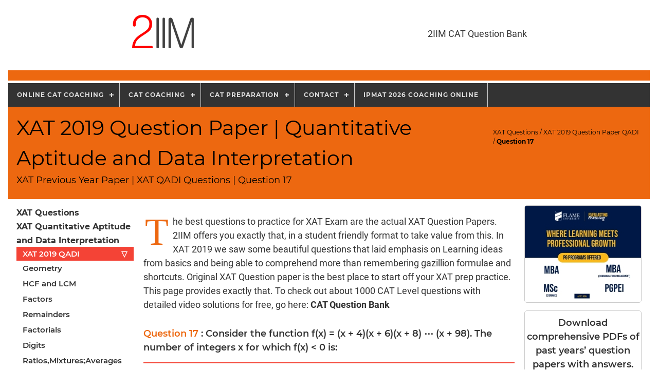

--- FILE ---
content_type: text/html
request_url: https://online.2iim.com/XAT-question-paper/XAT-2019-Question-Paper-QADI/qadi-question-17.shtml
body_size: 14691
content:
<!DOCTYPE html>
<html dir="ltr" lang="en">

<head>
    <meta charset="utf-8">
    <meta name="description" content="Video and Text Solutions for XAT 2019, Quantitative Aptitude and Data Interpretation Questions">
    <meta name="keywords" content="xat previous year papers, xat previous year paper, xat previous year question papers, xat past year papers, xat 2019 question paper with solutions, xat question bank, xat quant" />

    <meta http-equiv="X-UA-Compatible" content="IE=edge">
    <meta name="viewport" content="width=device-width, initial-scale=1" />
    <title>XAT Questions - QADI, 2IIM XAT
        CAT 2024 online classes, XAT coaching in Chennai | 2IIM Online CAT Coaching</title>
    <link rel="stylesheet" href="/newcss/style-ans-critical.css" type="text/css" />
<!-- Favicons and Apple touch icons
    ====================================== -->
<link rel="manifest" href="/manifest.json">    
<meta name="mobile-web-app-capable" content="yes">
<meta name="apple-mobile-web-app-capable" content="yes">
<meta name="application-name" content="2IIM Online CAT Coaching">
<meta name="apple-mobile-web-app-title" content="2IIM Online CAT Coaching">
<meta name="theme-color" content="#8B0000">
<meta name="msapplication-navbutton-color" content="#8B0000">
<meta name="apple-mobile-web-app-status-bar-style" content="black-translucent">
<meta name="msapplication-starturl" content="/index.html">
<meta name="viewport" content="width=device-width, initial-scale=1, shrink-to-fit=no">

<link rel="icon" href="/touch/icon-16x16.png" type="image/png" sizes="16x16">
<link rel="icon" sizes="128x128" href="/touch/icon-128x128.png">
<link rel="apple-touch-icon" sizes="128x128" href="/touch/icon-128x128.png">
<link rel="icon" sizes="192x192" href="/touch/icon-192x192.png">
<link rel="apple-touch-icon" sizes="192x192" href="/touch/icon-192x192.png">
<link rel="icon" sizes="256x256" href="/touch/icon-256x256.png">
<link rel="apple-touch-icon" sizes="256x256" href="/touch/icon-256x256.png">
<link rel="icon" sizes="384x384" href="/touch/icon-384x384.png">
<link rel="apple-touch-icon" sizes="384x384" href="/touch/icon-384x384.png">
<link rel="icon" sizes="512x512" href="/touch/icon-512x512.png">
<link rel="apple-touch-icon" sizes="512x512" href="/touch/icon-512x512.png">
<link rel="preconnect" href="https://cdnjs.cloudflare.com">
<link rel="preconnect" href="https://cdn.jsdelivr.net">

<!-- styles embedded for above the fold quick load -->
<style>
    .appendimage{
        font-size:11.0pt;
        line-height:115%;
        font-family:"Calibri",sans-serif;
        position:relative;
    } 
    
    
    
.wrapper{padding:0 16px;}
.container{padding:0.01em 16px;}
#cssmenu {
	position: relative;
	/*top: 100px;*/
	margin: auto;
	}
/*  SECTIONS - Grid System  */
.section {clear: both;padding: 0px;margin: 0px;}

/*  COLUMN SETUP  */
.col {display: block;float:left;margin: 1% 0 1% 1.6%;}
.col:first-child { margin-left: 0; }

/*  GROUPING  */
.group:before,
.group:after { content:""; display:table; }
.group:after { clear:both;}
.group { zoom:1; /* For IE 6/7 */ }

/*  GRID OF TWO  */
.span_2_of_2 {width: 100%;}
.span_1_of_2 {width: 49.2%;}
/*  GRID OF THREE  */
.span_3_of_3 { width: 100%; }
.span_2_of_3 { width: 66.13%; }
.span_1_of_3 { width: 32.26%; }    
/*  GRID OF FOUR  */
.span_4_of_4 {width: 100%;}
.span_3_of_4 {width: 74.6%;}
.span_2_of_4 {width: 49.2%;}
.span_1_of_4 {width: 23.8%;}
/*  GRID OF FIVE  */
.span_5_of_5 {width: 100%;}
.span_4_of_5 {width: 79.68%;}
.span_3_of_5 {width: 59.36%;}
.span_2_of_5 {width: 39.04%;}
.span_1_of_5 {width: 18.72%;}
/*  Grid System GO FULL WIDTH AT LESS THAN 480 PIXELS */

@media only screen and (max-width: 480px) {
    .col {margin: 1% 0 1% 0%;}
	.span_1_of_5, .span_2_of_5, .span_3_of_5, .span_4_of_5, .span_5_of_5, .span_1_of_4, .span_2_of_4, .span_3_of_4, .span_4_of_4, .span_3_of_3, .span_2_of_3, .span_1_of_3, .span_2_of_2, .span_1_of_2 { width: 100%; }
    #topright{display: none;}    
    .wrapper{padding:0px;}
    #logo{max-width:80%; height:auto;}
    #botlogo{max-width:80%; height:auto;padding-right:0px;border-right:none;}
}    
@media only screen and (min-width:481px) and (max-width: 768px) {
    .col {margin: 1% 0 1% 0%;}
	.span_1_of_5, .span_1_of_4, .span_1_of_3, .span_1_of_2 { width:49%; }
    .wrapper{padding:0 6px;}
}
@media screen and (max-width: 48rem) {
  .container .col {
    width: 95%;
  }
}
</style>

<script>
        function loadCss(filename) {
            var l = document.createElement('link'); l.rel = 'stylesheet';
            l.href = filename
            var h = document.getElementsByTagName('head')[0]; h.parentNode.insertBefore(l, h);
        };
        function cb() {
            loadCss('/newcss/style-ans-noncritical.css');            
        };
        var raf = requestAnimationFrame || mozRequestAnimationFrame ||
            webkitRequestAnimationFrame || msRequestAnimationFrame;
        if (raf) raf(cb);
        else window.addEventListener('load', cb);
    </script>
<script src="https://cdn.jsdelivr.net/npm/lozad/dist/lozad.min.js"></script>

    <link rel="canonical" href="https://online.2iim.com/XAT-question-paper/XAT-2019-Question-Paper-QADI/qadi-question-1.shtml" />
    <meta property="og:locale" content="en_US" />
    <meta property="og:site_name" content="online.2iim.com" />
    <meta property="og:title" content="XAT 2019 | Quantitative Aptitude and Data Interpretation | 2IIM CAT Coaching" />
    <meta property="og:url" content="https://online.2iim.com/XAT-question-paper/XAT-2019-Question-Paper-QADI/qadi-question-1.shtml" />
    <meta property="og:type" content="article" />
    <meta property="og:description" content="Video and Text Solutions for XAT 2019, Quantitative Aptitude and Data Interpretation Question - 17" />
    <meta property="og:image" content="https://online.2iim.com/XAT-question-paper/XAT-2019-Question-Paper-QADI/figa/OG/qadi-question-17.png" />
    <meta property="og:image:url" content="https://online.2iim.com/XAT-question-paper/XAT-2019-Question-Paper-QADI/figa/OG/qadi-question-17.png" />
    <meta property="og:image:secure_url" content="https://online.2iim.com/XAT-question-paper/XAT-2019-Question-Paper-QADI/figa/OG/qadi-question-17.png" />

    <meta itemprop="name" content="XAT 2019 | Quantitative Aptitude and Data Interpretation | 2IIM CAT Coaching" />
    <meta itemprop="headline" content="XAT 2019 | Question Paper | Quantitative Aptitude and Data Interpretation | 2IIM CAT Coaching" />
    <meta itemprop="description" content="Video and Text Solutions for XAT 2019, Quantitative Aptitude and Data Interpretation Question - 17" />
    <meta itemprop="image" content="https://online.2iim.com/XAT-question-paper/XAT-2019-Question-Paper-QADI/figa/OG/qadi-question-17.png" />
    <meta itemprop="author" content="Rajesh Balasubramanian" />
</head>

<body>
    <div class="wrapper">
        <div class="group section" style="display: flex; justify-content: space-between; align-items: center;">
    <div class="col span_1_of_4"> <a href=//www.2iim.com> <img alt="2IIM CAT Coaching" id=logo src=/figa/2iim-logo.jpg>
        </a>
    </div>

    <div>
        <ul style="list-style: none;">
            <li> <a href="https://online.2iim.com/CAT-question-paper/">2IIM CAT Question Bank</a></li>
        </ul>
    </div>
    <!-- <div class="col span_3_of_4" id=topright>
        <div style="background-color:#bdb76b;padding:10px 0">
            <h4  id="Header" class=text-center><a style="color: #000000;"
                    href="https://learn.2iim.com/learn/2IIM-GD-PI-WAT---CAT-2025">&#x1f389; Enrol for the 2IIM GDPI course and avail an exclusive discount.</a>
            </h4>

        </div>
    </div> -->
</div>



<div style="background-color:#ed6810;padding:10px 0; margin-top: 5px; margin-bottom: 5px;">

    <!-- <h4 style="color: #ffffff;" class=text-center><a style="color: #000000;"
        href="https://learn.2iim.com/learn/categories/cat?categoryCustomName=cat&type=100&show=all">
        &#x1f389;Hurry! Last 24 hours of Pongal Offer — save up to ₹20,000 on CAT 2026 courses.</a></h4><br> -->


    <!-- <h4 style="color: #ffffff;" class=text-center><a style="color: #000000;"
            href="https://online.2iim.com/2iim-CAT-scholarship-test.shtml">&#x1f389;
           🎉Get Up to 100% Scholarship for CAT Preparation
                📅 Scholarship Test on January 11<sup>th</sup>✨-Enroll Now</a></h4> -->

    <!-- <h4 class=text-center><a style="color: #000000;" href="https://online.2iim.com/CAT-score-calculator#">
                &#x1f389;Effortlessly calculate your score with the 2IIM Score Calculator!&#x1f389;</a></h4>  -->

</div>




<div id=cssmenu>
    <ul>
        <li><a href=//online.2iim.com>Online CAT Coaching </a>
            <ul>
                <li> <a href=https://online.2iim.com>Visit our Website</a> </li>
            </ul>
        </li>
        <li><a href=https://chennai.2iim.com>CAT Coaching</a>
            <ul>
                <li><a href=https://chennai.2iim.com>CAT Coaching in Chennai</a> </li>
                <li><a href=https://2iim.com/studymaterial>CAT Preparation Books</a></li>
            </ul>
        </li>
        <li><a href=https://chennai.2iim.com>CAT Preparation</a>
            <ul>
                <li><a href=https://online.2iim.com/CAT-question-paper>CAT Previous Year Papers</a> </li>
                <li><a href=https://iim-cat-questions-answers.2iim.com>2IIM's CAT Questions</a> </li>
                <li><a href=https://online.2iim.com/XAT-question-paper>XAT Previous Year Papers</a> </li>
                <li><a href=https://online.2iim.com/IIFT-question-paper>IIFT Previous Year Papers</a> </li>
                <li> <a href=https://online.2iim.com/how-to-prepare-for-cat-exam>How to prepare for CAT exam</a>
                    <ul>
                        <li><a
                                href=https://online.2iim.com/how-to-prepare-for-cat-exam/how-to-prepare-for-cat-Quantitative-Aptitude.shtml>How
                                to prepare for CAT Quantitative Aptitude</a> </li>
                        <li><a
                                href=https://online.2iim.com/how-to-prepare-for-cat-exam/how-to-prepare-for-cat-DILR.shtml>How
                                to prepare for CAT DILR Section</a> </li>
                        <li><a
                                href=https://online.2iim.com/how-to-prepare-for-cat-exam/how-to-prepare-for-cat-VARC.shtml>How
                                to prepare for CAT VARC Section</a> </li>
                    </ul>
                </li>
                <li><a href=https://online.2iim.com/what-is-cat-exam.shtml>What is CAT Exam All about</a></li>
                <li><a href=https://online.2iim.com/cat-syllabus.shtml>CAT Syllabus</a> </li>
                <!--                <li><a href=https://online.2iim.com/youtube-cat-live-classes>CAT Online Live Classes</a></li>-->
                <li><a href=https://gmat.wizako.com>GMAT Preparation Online</a> </li>
            </ul>
        </li>
        <!--<li><a href=https://chennai.2iim.com>Blogs / Social</a> <ul> <li><a href=https://online.2iim.com/cat-exam/blogs>2IIM CAT Preparation Blog</a> </li> <li><a href=https://www.quora.com/What-is-your-review-of-2IIM-Online-CAT-Preparation>2IIM CAT Preparation Reviews</a> </li> <li><a href=https://www.quora.com/profile/Rajesh-Balasubramanian-8>CAT Preparation Quora Answers</a> </li> <li><a href=https://www.youtube.com/2iimcat>CAT Preparation Videos</a> </li> <li><a href=https://www.facebook.com/groups/2iimcat/ >CAT Preparation Facebook Group</a></li> <li><a href=https://www.facebook.com/2iimcat/ >CAT Preparation Facebook Page</a></li> <li><a href=https://online.2iim.com/cat-exam/blogs>CAT Preparation Blogs</a> <ul> <li><a href=https://iimcat.2iim.com/ >CAT Questions Quantitative Aptitude Blog</a></li> <li><a href=https://catscores.2iim.com/ >CAT Preparation Blog</a></li></ul> </li> </ul></li> -->
        <li><a href=https://2iim.com/aboutus.shtml>Contact </a>
            <ul>
                <!--                <li><a ref=https://2iim.com/aboutus.shtml>About Us</a> </li>-->
                <!--                <li><a href=https://2iim.com/team.shtml>Our Team</a> </li>-->
                <li><a href=https://online.2iim.com/2IIM-Results>Results</a> </li>
                <li><a href=https://2iim.com/workforus.shtml>Work for Us</a> </li>
            </ul>
        </li>
        <!--<li><a href="https://learn.2iim.com/signup/?utm_source=QB%26Online&utm_medium=Header&utm_campaign=Track-signup" rel="noopener nofollow noreferrer" target=_blank>Signup</a></li> <li><a href="https://learn.2iim.com/login/?utm_source=QB%26Online&utm_medium=Header&utm_campaign=Track-login" rel="noopener nofollow noreferrer" target=_blank>Login</a></li>-->
        <li><a href="https://online.2iim.com/online-ipm.shtml" rel="noopener" target=_blank>IPMAT 2026 Coaching
                Online</a> </li>
    </ul>
</div>

<!--Learn from 5 time CAT 100%iler | Best CAT Online Coaching | CAT Preparation-->
<!-- https://learn.2iim.com/learn/account/signup?utm_source=QB%26Online&utm_medium=headertop&utm_campaign=onlinepage -->

<!-- https://learn.2iim.com/learn/account/signup?segmentId=604&segmentPath=604 -->
        <header class="container bg-light-orange" style="background-size: cover;">
            <div class="section group">
                <div class="col span_3_of_4">
                    <div style="vertical-align: middle;">
                        <h1 class="black nomargin"> XAT 2019 Question Paper | Quantitative Aptitude and Data Interpretation </h1>
                        <h6 class="black" style="margin:0px 0px 10px 0px;">XAT Previous Year Paper | XAT QADI Questions | Question 17</h6>
                    </div>
                </div>
                <div class="col span_1_of_4">
                    <div>
                        <p class="breadcrumb"><a href="https://online.2iim.com/XAT-question-paper/">XAT Questions</a> / <a href="https://online.2iim.com/XAT-question-paper/XAT-2019-Question-Paper-QADI/">XAT 2019 Question Paper QADI</a> / <span class="fw700 black">Question 17</span></p>
                    </div>
                </div>
            </div>
        </header>
        <div style="clear:both;"></div>
        <section class="container">
            <div class="section group">
                <div class="col span_1_of_5">
                    <div class=sidenav id=mySidenav> <a href=javascript:void(0) class=closebtn onclick=closeNav()><span
            style=float:right;position:absolute;top:0;right:0>×</span></a> <span
        style=font-family:Montserrat,sans-serif;font-size:16px;font-weight:700>XAT Questions<br></span> <span
        style=font-family:Montserrat,sans-serif;font-size:16px;font-weight:700>XAT Quantitative Aptitude and Data
        Interpretation<br></span> <button class="active dropdown-btn">XAT 2019 QADI<span class=caret-down>▽</span>
    </button>
    <div class=dropdown-container> <a href=qadi-question-1.shtml>Question 1</a> <a href=qadi-question-2.shtml>Question
            2</a> <a href=qadi-question-3.shtml>Question 3</a> <a href=qadi-question-4.shtml>Question 4</a> <a
            href=qadi-question-5.shtml>Question 5</a> <a href=qadi-question-6.shtml>Question 6</a> <a
            href=qadi-question-7.shtml>Question 7</a> <a href=qadi-question-8.shtml>Question 8</a> <a
            href=qadi-question-9.shtml>Question 9</a> <a href=qadi-question-10.shtml>Question 10</a> <a
            href=qadi-question-11.shtml>Question 11</a> <a href=qadi-question-12.shtml>Question 12</a> <a
            href=qadi-question-13.shtml>Question 13</a> <a href=qadi-question-14.shtml>Question 14</a> <a
            href=qadi-question-15.shtml>Question 15</a> <a href=qadi-question-16.shtml>Question 16</a> <a
            href=qadi-question-17.shtml>Question 17</a> <a href=qadi-question-18.shtml>Question 18</a> <a
            href=qadi-question-19.shtml>Question 19</a> <a href=qadi-question-20.shtml>Question 20</a> <a
            href=qadi-question-21.shtml>Question 21</a><a href=qadi-question-22.shtml>Question 22</a> <a
            href=qadi-question-23.shtml>Question 23</a> <a href=qadi-question-24.shtml>Question 24</a> <a
            href=qadi-question-25.shtml>Question 25</a> <a href=qadi-question-26.shtml>Question 26</a> <a
            href=qadi-question-27.shtml>Question 27</a></div><a
        href="https://iim-cat-questions-answers.2iim.com/quant/geometry/geometry-triangles/">Geometry</a><a
        href=https://iim-cat-questions-answers.2iim.com/quant/number-system/hcf-lcm/>HCF and LCM</a> <a
        href=https://iim-cat-questions-answers.2iim.com/quant/number-system/factors/>Factors</a> <a
        href=https://iim-cat-questions-answers.2iim.com/quant/number-system/remainders//>Remainders</a> <a
        href=https://iim-cat-questions-answers.2iim.com/quant/number-system/factorial/>Factorials</a> <a
        href=https://iim-cat-questions-answers.2iim.com/quant/number-system/other/>Digits</a> <a
        href=https://iim-cat-questions-answers.2iim.com/quant/arithmetic/ratio-mixtures-averages/>Ratios,Mixtures;Averages</a>
    <a href=https://iim-cat-questions-answers.2iim.com/quant/arithmetic/percents-profits/>Percents; Profits; SICI</a> <a
        href=https://iim-cat-questions-answers.2iim.com/quant/arithmetic/speed-time-races/>Speed &amp; Time; Races</a>
    <a href=https://iim-cat-questions-answers.2iim.com/quant/arithmetic/exponents-logarithms/>Logarithms and
        Exponents</a> <a
        href=https://iim-cat-questions-answers.2iim.com/quant/arithmetic/pipes-cisterns-work-time/>Pipes,Cisterns;
        Work,Time</a> <a href=https://iim-cat-questions-answers.2iim.com/quant/arithmetic/set-theory/>Set Theory</a> <a
        href=https://iim-cat-questions-answers.2iim.com/quant/geometry/co-ordinate-geometry/>Coordinate Geometry</a> <a
        href=https://iim-cat-questions-answers.2iim.com/quant/geometry/mensuration/>Mensuration</a> <a
        href=https://iim-cat-questions-answers.2iim.com/quant/geometry/trigonometry/>Trigonometry</a> <a
        href=https://iim-cat-questions-answers.2iim.com/quant/algebra/linear-quadratic-equations/>Linear & Quadratic
        Equations</a> <a href=https://iim-cat-questions-answers.2iim.com/quant/algebra/functions/>Functions</a> <a
        href=https://iim-cat-questions-answers.2iim.com/quant/algebra/inequalities/>Inequalities</a> <a
        href=https://iim-cat-questions-answers.2iim.com/quant/algebra/polynomials/>Polynomials</a> <a
        href=https://iim-cat-questions-answers.2iim.com/quant/algebra/progressions/>Progressions</a> <a
        href=https://iim-cat-questions-answers.2iim.com/quant/permutation-probability/>Permutation Probability</a><br>
    <span style=font-family:Montserrat,sans-serif;font-size:16px;font-weight:700>CAT Verbal<br></span> <a
        href=https://iim-cat-questions-answers.2iim.com/verbal/sentence-rearrangement/>Para Jumble</a> <a
        href=https://iim-cat-questions-answers.2iim.com/verbal/sentence-correction/>Sentence Correction</a> <a
        href=https://iim-cat-questions-answers.2iim.com/verbal/sentence-elimination/>Sentence Elimination</a> <a
        href=https://iim-cat-questions-answers.2iim.com/verbal/paragraph-completion/>Paragraph Completion</a> <a
        href=https://iim-cat-questions-answers.2iim.com/verbal/reading-comprehension/>Reading Comprehension</a> <a
        href=https://iim-cat-questions-answers.2iim.com/verbal/critical-reasoning/>Critical Reasoning</a> <a
        href=https://iim-cat-questions-answers.2iim.com/verbal/word-usage/>Word Usage</a> <a
        href=https://iim-cat-questions-answers.2iim.com/verbal/para-summary/>Para Summary</a> <a
        href=https://iim-cat-questions-answers.2iim.com/verbal/text-completion/>Text Completion</a><br> 
        <!-- <span
        style=font-family:Montserrat,sans-serif;font-size:16px;font-weight:700>CAT DILR<br></span> <a
        href=https://iim-cat-questions-answers.2iim.com/DI_bar_graphs/>DI LR: Bar Graphs</a> <a
        href=https://iim-cat-questions-answers.2iim.com/DI_Pie_Charts/>DI LR: Pie Charts</a> <a
        href=https://iim-cat-questions-answers.2iim.com/DI_many_graphs/>DI LR: Multiple Graphs</a> <a
        href=https://iim-cat-questions-answers.2iim.com/DI_word_problems/>DI LR: Word Problems</a> <a
        href=https://iim-cat-questions-answers.2iim.com/DI_line_graphs/>DI LR: Line Graphs</a> <a
        href=https://iim-cat-questions-answers.2iim.com/LR_sequences/>DI LR: Sequencing</a> <a
        href=https://iim-cat-questions-answers.2iim.com/LR_grid/>DI LR: Grid Puzzles</a> <a
        href=https://iim-cat-questions-answers.2iim.com/LR_math/>DI LR: Math Puzzles</a> <a
        href=https://iim-cat-questions-answers.2iim.com/LR_visualisation/>DI LR: Visualization</a> <a
        href=https://iim-cat-questions-answers.2iim.com/LR_other/>DI LR: Other Patterns</a> <a
        href=https://iim-cat-questions-answers.2iim.com/DILR_CAT-2017-2_Assets/>DI LR: CAT 2017 Assets</a> <a
        href=https://iim-cat-questions-answers.2iim.com/DILR_CAT-2017-2_Funky_Pizzeria/>DI LR: CAT 2017 Pizza</a> <a
        href=https://iim-cat-questions-answers.2iim.com/DILR_CAT-2017-2_Electives/>DI LR: CAT 2017 Electives</a> <a
        href=https://iim-cat-questions-answers.2iim.com/DILR_CAT-2017-2_Chessboard/>DI LR: CAT 2017 Chess</a> <a
        href=https://iim-cat-questions-answers.2iim.com/DILR_CAT-2017-2_Dorms/>DI LR: CAT 2017 Dorms</a> <a
        href=https://iim-cat-questions-answers.2iim.com/DILR_CAT-2017-2_Tea_Tasting/>DI LR: CAT 2017 Tea</a> <a
        href=https://iim-cat-questions-answers.2iim.com/DILR_CAT-2017-2_Eight_Friends/>DI LR: CAT 2017 Friends</a> <a
        href=https://iim-cat-questions-answers.2iim.com/DILR_CAT-2017-1_CET/>DI LR: CAT 2017 Cet</a> <a
        href=https://iim-cat-questions-answers.2iim.com/DILR_CAT-2017-1_Rural_Kids_Survey/>DI LR: CAT 2017 Rural
        Survey</a> <a href=https://iim-cat-questions-answers.2iim.com/DILR_CAT-2017-1_Simple_Happiness_Index/>DI LR: CAT
        2017 Happiness</a><br> -->
    <hr class=nomargin> <a href=https://online.2iim.com/>CAT Online Coaching</a>
    <hr class=nomargin>
</div> <span id=openmenu onclick=openNav()><img alt="CAT Question Menu" src=/figa/svgs/menudefault.svg
        style=vertical-align:middle>CAT Questions</span>
                </div>
                <div class="col span_3_of_5">
                    <p><span class="dropcap">T</span>he best questions to practice for XAT Exam are the actual XAT Question Papers. 2IIM offers you exactly that, in a student friendly format to take value from this. In XAT 2019 we saw some beautiful questions that laid emphasis on Learning ideas from basics and being able to comprehend more than remembering gazillion formulae and shortcuts. Original XAT Question paper is the best place to start off your XAT prep practice. This page provides exactly that. To check out about 1000 CAT Level questions with detailed video solutions for free, go here: <b><a target="_blank" rel="noopener noreferrer nofollow" href="https://iim-cat-questions-answers.2iim.com/">CAT Question Bank</a></b></p>

                    <p class="quest"><cite>Question 17 </cite>: Consider the function f(x) = (x + 4)(x + 6)(x + 8) ⋯ (x + 98). The number of integers x for which f(x) &lt; 0 is:</p>


                    <ol class="choice choice1"> <li>23</li> <li>26</li> <li>24</li> <li>48</li> <li>49</li> </ol>



                    <div class="section group">
                        <div class="col span_1_of_4">
                            <div class="popup"><button class="w3-button" onclick="myFunction()" style="padding-top:12px; padding-bottom:13px">Correct Answer</button><span class="popuptext" id="myPopup"><b>Choice C</b><br>24</span></div>
                        </div>
                        <div class="col span_1_of_4"><a href="#video" class="w3-button">Video Solution</a></div>
                        <div class="col span_1_of_4"><a href="#solution" class="w3-button">Explanatory Answer</a></div>
                    </div>

                    <div style="clear: both"></div>
                    <hr id="course1">
                    <!-- <div class=course onclick='location.href="https://learn.2iim.com/learn/categories/cat?categoryCustomName=cat&type=100&show=all"'>
    <h2 class="white small text-center animate__animated animate__bounce">We’re offering up to ₹12,000 off on our 2026 courses this Diwali ✨</h2>
    <hr class=white>
    <h4 class="white small text-center">2IIM : Best Online CAT Coaching.</h4>
</div>
<div style=clear:both></div> -->

<!-- <div id="Course" class=course onclick='location.href="https://learn.2iim.com/learn/categories/cat?categoryCustomName=cat&type=100&show=all"'>
    <h2 class="white small text-center animate__animated animate__bounce"> &#x1f389;Hurry! Last 24 hours of Pongal Offer — save up to ₹20,000 on CAT 2026 courses.
        </h6></h2>
    <hr class=white>
    <h4 class="white small text-center">2IIM : Best Online CAT Coaching.</h4>
</div>
<div style=clear:both></div> -->


<div class=course onclick='location.href="https://2iim.learnyst.com/learn/account/signup?segment=604&path=604"'>
    <h2 class="white small text-center">Best CAT Online Coaching <br> Try upto 40 hours for free <br> Learn from the
        best!</h2>
    <hr class=white>
    <h4 class="white small text-center">2IIM : Best Online CAT Coaching.</h4>
</div>
<div style=clear:both></div>

<!-- <div class=course
    onclick='location.href="https://learn.2iim.com/learn/categories/cat-2025?show=all&type=100&categoryCustomName=cat-2025"'>
    <h2 class="white small text-center animate__animated animate__bounce">&#x1f389;Up to 30% discount on CAT 2025/ '26
        Full courses valid till March 31st ✨
        <hr class=white>
        <h4 class="white small text-center">2IIM : Best Online CAT Coaching.</h4>
</div>
<div style=clear:both></div> -->


<!-- 
<div class=course
    onclick='location.href="https://learn.2iim.com/learn/categories/cat-2025?show=all&type=100&categoryCustomName=cat-2025"'>
    <h2 class="white small text-center">&#x1f389; This weekend only: Grab up to &#x20B9; 10,000 off on our 2025 full courses! </h2>
    <hr class=white>
    <h4 class="white small text-center">Register Now</h4>
</div>
<div style=clear:both></div> -->



<!-- <div class=course onclick='location.href="https://learn.2iim.com/learn/2IIM-CAT-2024---Last-Mile-Excellence-Course"'>
    <h2 class="white small text-center"> &#x1f389; Ace the Final Stretch with our Last Mile Excellence – Your Ultimate CAT 2024 Boost!
        <span id="couponCode" style="font-weight: bold; background-color: #f8f9fa; padding: 2px 4px; border-radius: 4px;">2IIMEXCELLENCE</span>
        <button onclick="copyCouponCode()" style="border: none; background: none; cursor: pointer;">
            <i class="fas fa-copy" style="font-size: 20px; color: #ffffff; vertical-align: middle;"></i>
        </button> for ₹200 off
      
    <hr class=white>
    <h4 class="white small text-center">Click here!</h4>
</div> -->

<div style=clear:both></div>

<!-- <div class=course onclick='location.href="https://learn.2iim.com/learn/account/signup?segmentId=604&segmentPath=604"'> 
    <h2 class="white small text-center">Best CAT Online Coaching <br> Try upto 40 hours for free <br> Learn from the best! </h2>
    <hr class=white> <h4 class="white small text-center">2IIM : Best Online CAT Coaching.</h4> </div>  <div style=clear:both></div> -->


<!--Learn from 5 time 100%iler.<br> Self paced Courses.<br>Signup to Check out sample classes.-->
<!--&#x1F3AF; Huge Discount: 5,000 off on Online CAT Course. Till June 15. Register now!-->
<!--40 Hours of Sample classes. Signup to check now!-->
<!--Best CAT Online Coaching <br> Try upto 40 hours for free <br> Learn from the best!-->
<!--https://learn.2iim.com/learn/account/signup?utm_source=QB%26Online&utm_medium=rightnav&utm_campaign=Track-signup-->
<!--https://2iim.learnyst.com/learn/account/signup?segment=604&path=604-->
<!--https://learn.2iim.com/learn/account/signup?segmentId=604&segmentPath=604-->

                    <hr>
                    <h3 id="video" class="light-orange fw600">Video Explanation</h3>
                    <div class="videoWrapper">
                        <iframe width="560" height="315" src="https://www.youtube.com/embed/mOkZEc2XjOo?listType=playlist&list=PL2WkReU3YCPyvarxSR50LWMAvyDkEX0Ga" frameborder="0" allow="accelerometer; autoplay; encrypted-media; gyroscope; picture-in-picture" allowfullscreen></iframe></div>
                    <hr id="course2">
                    <div class=course onclick='location.href="//chennai.2iim.com"'> <h2 class="white small text-center">Best CAT Coaching in Chennai</h2><hr class=white><h4 class="white small text-center">CAT Coaching in Chennai - CAT 2022<br>Limited Seats Available - Register Now!</h4></div> <div style=clear:both></div>
                    <hr>
                    <h3 id="solution" class="light-orange fw600">Explanatory Answer</h3>


                    <p class="wiz275">
                    Text Explanation will be transcribed soon...
                    </p>
                    <hr>

                    <p class="wiz200">The question is <b>"Consider the function f(x) = (x + 4)(x + 6)(x + 8) ⋯ (x + 98). The number of integers x for which f(x) &lt; 0 is:" </b></p>

                    <h5 class="fw600">Hence, the answer is 24</h5>
                    <p><b>Choice C</b> is the correct answer. </p>

                    <p>&nbsp;</p>
                    <div class="text-center">
                        <div class="pagination">
                            <a href="qadi-question-1.shtml">&laquo; First</a>
                            <a href="qadi-question-15.shtml">15</a>
                            <a href="qadi-question-16.shtml">16</a>
                            <a href="#" class="active">17</a>
                            <a href="qadi-question-18.shtml">18</a>
                            <a href="qadi-question-19.shtml">19</a>
                            <a href="qadi-question-27.shtml">&raquo; Last</a>
                        </div>
                    </div>
                </div>
                <!-- Add this in the <head> section of your HTML file -->
<link rel="stylesheet" href="https://cdnjs.cloudflare.com/ajax/libs/font-awesome/6.0.0-beta3/css/all.min.css">

<div class="col span_1_of_5">
    <!-- <div id="Catright-nav" style="border:1px solid #ccc;border-radius:5px;margin-bottom:15px;background-color: #FFFF00">
        <h6 class="text-center fw600">
            <a href="https://learn.2iim.com/learn/categories/cat?categoryCustomName=cat&type=100&show=all"> &#x1f389;Hurry! Last 24 hours of Pongal Offer — save up to ₹20,000 on CAT 2026 courses.</a>
        </h6>
       
        <p style=text-align:center;margin-top:8px;margin-bottom:0></p>
        <p class=text-center><a href="https://learn.2iim.com/learn/categories/cat?categoryCustomName=cat&type=100&show=all"
                class="reverse w3-button" rel=noopener target=_blank> ★ Click here!</a>
        </p>
    </div> -->


    <div id="flame-button"
        style="border: 1px solid #ccc; border-radius: 5px; margin-bottom: 15px; overflow: hidden; max-width: 100%;">
        <a
            href="https://www.flame.edu.in/register/pg/mba/2026/2iim/?utm_source=2IIM&utm_medium=Weblink&utm_campaign=AY2026-PG-MBA-LP">
            <img src="https://iim-cat-questions-answers.2iim.com/images/2iim-sponcor.jpg" alt="sponsor"
                style="width: 100%; height: auto; display: block;">
        </a>
    </div>
    <!-- <div style="border: 1px solid #ccc; border-radius: 5px; margin-bottom: 15px">
        <h6 class="text-center fw600">
            <a href="https://online.2iim.com/online-ipm.shtml">Best Indore IPM &amp; Rohtak IPM Coaching<br />Signup
                and
                sample 9
                full classes for free. Register now!</a>
        </h6>
        <p style="text-align: center; margin-top: 8px; margin-bottom: 0"></p>
        <p class="text-center">
            <a href="https://online.2iim.com/online-ipm.shtml" class="reverse w3-button" rel="noopener"
                target="_blank">★
                Signup now</a>
        </p>
    </div> -->

    <!-- <div style="border:1px solid #ccc;border-radius:5px;margin-bottom:15px;background-color: #FFFF00">
        <h6 class="text-center fw600">
            <a href="https://online.2iim.com/2iim-CAT-scholarship-test.shtml"> 🎉Get Up to 100% Scholarship for CAT
                Preparation
                📅 Scholarship Test on January 11<sup>th</sup>✨
        </h6>

        <p style=text-align:center;margin-top:8px;margin-bottom:0></p>
        <p class=text-center><a href="https://online.2iim.com/2iim-CAT-scholarship-test.shtml" class="reverse w3-button"
                rel=noopener target=_blank> ★ Enroll Now!</a>

        </p>
    </div> -->

    <!-- <div id="Catright-nav" style="border:1px solid #ccc;border-radius:5px;margin-bottom:15px;background-color: #FFFF00">
        <h6 class="text-center fw600">
            <a href="https://learn.2iim.com/learn/2IIM-GD-PI-WAT---CAT-2025">&#x1f389; Enrol for the 2IIM GDPI course and avail an exclusive discount.</a>
        </h6>
       
        <p style=text-align:center;margin-top:8px;margin-bottom:0></p>
        <p class=text-center><a href="https://learn.2iim.com/learn/2IIM-GD-PI-WAT---CAT-2025"
                class="reverse w3-button" rel=noopener target=_blank> ★ Click here!</a>
        </p>
    </div> -->



    <!-- <div style="border:1px solid #ccc;border-radius:5px;margin-bottom:15px;background-color: #FFFF00">
        <h6 class="text-center fw600">
            <a href="https://learn.2iim.com/learn/2IIM---Algebra-workshop-CAT-2025">Master Algebra this weekend → Boost your Quant Percentile 🚀. 📅 Sep 13–14 | Online Workshop | ₹1499
        </h6>
        <p style=text-align:center;margin-top:8px;margin-bottom:0></p>
        <p class=text-center><a href="https://learn.2iim.com/learn/2IIM---Algebra-workshop-CAT-2025"
                class="reverse w3-button" rel=noopener target=_blank> ★ Enroll Now!</a>
        </p>
    </div> -->


    <!-- <div style="border:1px solid #ccc;border-radius:5px;margin-bottom:15px">
        <h6 class="text-center fw600"> 🎯 CAT VIJAY PATH Step onto the path of victory with up to ₹20,000 OFF on our CAT courses. 💥 Offer valid till 18th May.</h6>
        <p style=text-align:center;margin-top:8px;margin-bottom:0></p>
        <p class=text-center><a
                href="https://learn.2iim.com/learn/categories/cat-2025?show=all&type=100&categoryCustomName=cat-2025"
                class="reverse w3-button" rel=noopener target=_blank>Check here!</a></p>
    </div> -->

    <div style="border:1px solid #ccc;border-radius:5px;margin-bottom:15px">
        <h6 class="text-center fw600"><a href="https://online.2iim.com/CAT-question-paper-pdf/">Download comprehensive
                PDFs of past years’ question papers with answers.</a></h6>
        <p style=text-align:center;margin-top:8px;margin-bottom:0></p>
        <p class=text-center><a href="https://online.2iim.com/CAT-question-paper-pdf/" class="reverse w3-button"
                rel=noopener target=_blank>★ Click here</a></p>
    </div>

    <!-- <div style="border:1px solid #ccc;border-radius:5px;margin-bottom:20px">
        <h6 class="text-center fw600"><a
                href="https://docs.google.com/forms/d/e/1FAIpQLSfjfFkt1L-syGJ4OLSgDdIuGQK26HHKYvjgfVVTUX5P-evDpA/viewform">Repeating
                CAT? Ace it with <span style="color: red;">2</span>IIM! Get expert guidance & exclusive discounts.
                🚀</a></h6>
        <p class=text-center><a
                href="https://docs.google.com/forms/d/e/1FAIpQLSfjfFkt1L-syGJ4OLSgDdIuGQK26HHKYvjgfVVTUX5P-evDpA/viewform"
                class="reverse w3-button" rel=noopener target=_blank>★ Register Now</a></p>
    </div> -->


    <div style="border:1px solid #ccc;border-radius:5px;margin-bottom:15px;background-color: #FFFF00">
        <h6 class="text-center fw600">
            <a href="https://2iim.learnyst.com/learn/account/signup?segment=604&path=604">Best CAT Online Coaching
                <br>
                Try upto 40 hours for free <br> Learn from the best!</a>
        </h6>
        <p style=text-align:center;margin-top:8px;margin-bottom:0></p>
        <p class=text-center><a href="https://2iim.learnyst.com/learn/account/signup?segment=604&path=604"
                class="reverse w3-button" rel=noopener target=_blank> ★ Sign up Now!</a>
        </p>
    </div>






    <!-- <a target="_blank" rel="noopener noreferrer nofollow"
        href="https://www.welingkar.org/pgdm/?utm_source=2IIM&utm_medium=Banner"><img alt="Welingkar"
            data-src="https://online.2iim.com/figa/welingkar.png" class="lozad responsive"><noscript><img
                alt="Welingkar" src=https://online.2iim.com/figa/welingkar.png></noscript>
    </a> -->




    <!-- <div style="border:1px solid #ccc;border-radius:5px;margin-bottom:20px">
        <h6 class="text-center fw600"> <a
                href="https://chennai.2iim.com/?utm_source=QB%26Online&utm_medium=rightnav&utm_campaign=chennaipage">CAT
                Coaching in Chennai<br>CAT 2024</h6>
        <p style=text-align:center;margin-top:8px;margin-bottom:0>Classroom Batches Starting Now! @Gopalapuram and @Anna
            nagar</p>
        <p class=text-center><a
                href="https://chennai.2iim.com/?utm_source=QB%26Online&utm_medium=rightnav&utm_campaign=chennaipage"
                class="reverse w3-button" rel=noopener target=_blank>★ CAT Coaching</a></p>
    </div> -->
    <!-- <div style="border:1px solid #ccc;border-radius:5px;margin-bottom:20px">
        <h6 class="text-center fw600"> <a href=//chennai.2iim.com>Best CAT Coaching in Chennai<br></a></h6>
        <p style=text-align:center;margin-top:8px;margin-bottom:0>Attend a Demo Class</p>
        <p class=text-center><a href="https://fermat.viewpage.co/Classroom-Demo" class="reverse w3-button" rel=noopener
                target=_blank>★ Schedule a Demo!</a></p>
    </div> -->

</div>
<!-- <img alt="2IIM CAT Online Coaching Classes" data-src="https://online.2iim.com/figa/joey-results.png" class="lozad responsive"><noscript><img alt="2IIM CAT Online Coaching Classes" src=https://online.2iim.com/figa/joey-results.png></noscript>-->
<!-- <img src="/figa/loading.jpg" alt="Loading" class="responsive">-->
<!-- <picture class=lozad data-alt="GMAT Online Course Content" data-iesrc=/figa/loading.jpg style=display:block;min-height:1rem;float:left;vertical-align:top;margin-right:20px> <source media="(min-width: 900px)" srcset=/figa/loading.jpg> <source media="(min-width: 480px)" srcset=/figa/loading.jpg> <source media="(min-width: 320px)" srcset=/figa/loading-33.jpg>-->
<!-- NO img element --> <!-- instead of img element, there will be the last source with the minimum dimensions -->
<!--</picture>-->
<!--<a href="https://online.2iim.com/cat-exam-preparation-online-cat-coaching.shtml?utm_source=QB%26Online&utm_medium=rightnav&utm_campaign=onlinepage">&#x1F3AF; Huge Discount: 5,000 off on Online CAT Course. Till June 30. Register now!</a>-->
<!--<a href="https://learn.2iim.com/learn/2IIM-CAT-Scholarship-2020?utm_source=QB%26Online&utm_medium=rightnav&utm_campaign=onlinepage">Upto 50% off - Take the Scholarship test now!</a>-->
<!--Signup and Sample 9 full classes for Free. Register now!-->
<!-- https://learn.2iim.com/learn/account/signup?utm_source=QB%26Online&utm_medium=rightnav&utm_campaign=Track-signup-->
<script>
    function copyCouponCode() {
        // Get the coupon code text
        const couponCode = document.getElementById("couponCode").textContent;

        // Copy the text to the clipboard
        navigator.clipboard.writeText(couponCode).then(() => {
            alert("Coupon code copied: " + couponCode);
        }).catch(err => {
            console.error('Could not copy text: ', err);
        });
    }
</script>


<script type="module">
    import { initializeApp } from "https://www.gstatic.com/firebasejs/12.3.0/firebase-app.js";
    import { getAnalytics, logEvent } from "https://www.gstatic.com/firebasejs/12.3.0/firebase-analytics.js";

    const firebaseConfig = {
        apiKey: "AIzaSyAvM49cENMi4iGOt_2-P7yUjLujYOgsDXc",
        authDomain: "flame-tracker-2.firebaseapp.com",
        projectId: "flame-tracker-2",
        storageBucket: "flame-tracker-2.firebasestorage.app",
        messagingSenderId: "66195899961",
        appId: "1:66195899961:web:37de6662e15173cb2cefe8",
        measurementId: "G-KD3F3PVN48"
    };

    const app = initializeApp(firebaseConfig);
    const analytics = getAnalytics(app);

    // Select all elements with class "sponsor-button"
    const buttons = document.querySelectorAll(".sponsor-button");

    buttons.forEach(button => {
        button.addEventListener("click", (e) => {
            e.preventDefault(); // Stop immediate navigation

            // Log the click event to Firebase Analytics
            logEvent(analytics, "right_nav_button_click_second", {
                label: "Flame Sponsor Button"
            });

            console.log("Button clicked!");

            // Navigate after a short delay so Firebase can log
            const link = button.querySelector("a").href;
            setTimeout(() => {
                window.open(link, "_blank"); // Opens in a new tab
            }, 200);
        });
    });
</script>
            </div>

            <div class="group section"> <div class="col span_1_of_2"> <p class="nomargin text-center"><a ga-event-action=Piverb ga-event-category="Ad Click" ga-on="click,auxclick,contextmenu" href="https://piverb.com/" rel="noopener" target="_blank"> <img src="/figa/piverb.png" alt="PiVerb" class="responsive"></a></p></div> <div class="col span_1_of_2"> <p class="nomargin text-center"><a href="https://gmat.wizako.com/gmat-online-course-gmat-online-coaching-classes.shtml" rel="noopener" target="_blank"> <img src="/figa/wizako.png" alt="Wizako" class="responsive">
</a></p></div></div>
            <!-- CAT Question Topics
		============================================= -->
<div style=padding:10px;background-color:#eee;background-size:cover>
	<h2 class=fw600>CAT Questions | CAT Quantitative Aptitude</h2>
	<div class="group section">
		<div class="col span_1_of_3">
			<p><a href=https://iim-cat-questions-answers.2iim.com/quant/number-system/hcf-lcm/>CAT Questions | HCF LCM
				</a></p>
			<p><a href=https://iim-cat-questions-answers.2iim.com/quant/number-system/factors/>CAT Questions |
					Factors</a> </p>
			<p><a href=https://iim-cat-questions-answers.2iim.com/quant/number-system/remainders/>CAT Questions |
					Remainders</a> </p>
			<p><a href=https://iim-cat-questions-answers.2iim.com/quant/number-system/factorial/>CAT Questions |
					Factorials</a> </p>
			<p><a href=https://iim-cat-questions-answers.2iim.com/quant/number-system/other/>CAT Questions | Digits</a>
			</p>
			<p><a href=https://iim-cat-questions-answers.2iim.com/quant/arithmetic/ratio-mixtures-averages/>CAT
					Questions | Ratios, Mixtures, Averages</a> </p>
			<p><a href=https://iim-cat-questions-answers.2iim.com/quant/arithmetic/percents-profits/>CAT Questions |
					Percentages, Profit Loss, SICI</a> </p>
		</div>
		<div class="col span_1_of_3">
			<p><a href=https://iim-cat-questions-answers.2iim.com/quant/arithmetic/speed-time-races/>CAT Questions |
					Time Speed and Distance, Races</a></p>
			<p> <a href=https://iim-cat-questions-answers.2iim.com/quant/arithmetic/exponents-logarithms/>CAT Questions
					| Logarithms & Exponents</a></p>
			<p><a href=https://iim-cat-questions-answers.2iim.com/quant/arithmetic/pipes-cisterns-work-time/>CAT
					Questions | Pipes Cisterns, Work Time</a></p>
			<p><a href=https://iim-cat-questions-answers.2iim.com/quant/arithmetic/set-theory/>CAT Questions | Set
					Theory</a></p>
			<p><a href=/geometry/geometry-triangles/>CAT Questions | Geometry</a></p>
			<p><a href=https://iim-cat-questions-answers.2iim.com/quant/geometry/co-ordinate-geometry/>CAT Questions |
					Coordinate-Geometry</a></p>
			<p><a href=https://iim-cat-questions-answers.2iim.com/quant/geometry/mensuration/>CAT Questions |
					Mensuration</a></p>
		</div>
		<div class="col span_1_of_3">
			<p> <a href=https://iim-cat-questions-answers.2iim.com/quant/geometry/trigonometry/>CAT Questions |
					Trigonometry</a></p>
			<p> <a href=https://iim-cat-questions-answers.2iim.com/quant/algebra/linear-quadratic-equations/>CAT
					Questions | Linear & Quadratic Equations</a></p>
			<p><a href=https://iim-cat-questions-answers.2iim.com/quant/algebra/functions/>CAT Questions | Functions</a>
			</p>
			<p><a href=https://iim-cat-questions-answers.2iim.com/quant/algebra/inequalities/>CAT Questions |
					Inequalities</a></p>
			<p><a href=https://iim-cat-questions-answers.2iim.com/quant/algebra/polynomials/>CAT Questions |
					Polynomials</a></p>
			<p><a href=https://iim-cat-questions-answers.2iim.com/quant/algebra/progressions/>CAT Questions |
					Progressions</a></p>
			<p><a href=https://iim-cat-questions-answers.2iim.com/quant/permutation-probability/>CAT Questions |
					Permutation Combination, Probability</a></p>
		</div>
		<div class=clear></div>
	</div>
	<!-- <h2 class=fw600>CAT Questions | CAT DILR</h2>
	<div class="group section">
		<div class="col span_1_of_4">
			<p><a href=https://iim-cat-questions-answers.2iim.com/LR_sequences/>CAT DILR | Sequencing </a></p>
			<p><a href=https://iim-cat-questions-answers.2iim.com/DI_Pie_Charts/>CAT DILR | Pie Charts</a> </p>
			<p><a href=https://iim-cat-questions-answers.2iim.com/DI_many_graphs/>CAT DILR | Multiple Graphs</a> </p>
			<p><a href=https://iim-cat-questions-answers.2iim.com/DI_word_problems/>CAT DILR | Word Problems</a> </p>
			<p><a href=https://iim-cat-questions-answers.2iim.com/DI_line_graphs/>CAT DILR | Line Graphs</a> </p>
		</div>
		<div class="col span_1_of_4">
			<p><a href=https://iim-cat-questions-answers.2iim.com/DI_bar_graphs/>CAT DILR | Bar Graphs </a></p>
			<p><a href=https://iim-cat-questions-answers.2iim.com/LR_grid/>CAT DILR | Grid Puzzle</a> </p>
			<p><a href=https://iim-cat-questions-answers.2iim.com/LR_math/>CAT DILR | Math Puzzle</a> </p>
			<p><a href=https://iim-cat-questions-answers.2iim.com/LR_visualisation/>CAT DILR | Visualization</a> </p>
			<p><a href=https://iim-cat-questions-answers.2iim.com/LR_other>CAT DILR | Other Patterns</a> </p>
		</div>
		<div class="col span_1_of_4">
			<p><a href=https://iim-cat-questions-answers.2iim.com/DILR_CAT-2017-2_Assets/>CAT 2017 DILR Slot 2 | Assets
				</a></p>
			<p><a href=https://iim-cat-questions-answers.2iim.com/DILR_CAT-2017-2_Funky_Pizzeria/>CAT 2017 DILR Slot 2 |
					Pizzeria</a> </p>
			<p><a href=https://iim-cat-questions-answers.2iim.com/DILR_CAT-2017-2_Electives/>CAT 2017 DILR Slot 2 |
					Electives</a> </p>
			<p><a href=https://iim-cat-questions-answers.2iim.com/DILR_CAT-2017-2_Chessboard/>CAT 2017 DILR Slot 2 |
					Chess</a> </p>
			<p><a href=https://iim-cat-questions-answers.2iim.com/DILR_CAT-2017-2_Dorms/>CAT 2017 DILR Slot 2 |
					Dorms</a> </p>
		</div>
		<div class="col span_1_of_4">
			<p><a href=https://iim-cat-questions-answers.2iim.com/DILR_CAT-2017-2_Tea_Tasting/>CAT 2017 DILR Slot 2 |
					Tea </a></p>
			<p><a href=https://iim-cat-questions-answers.2iim.com/DILR_CAT-2017-2_Eight_Friends/>CAT 2017 DILR Slot 2 |
					Friends</a> </p>
			<p><a href=https://iim-cat-questions-answers.2iim.com/DILR_CAT-2017-1_CET/>CAT 2017 DILR Slot 1 | CET</a>
			</p>
			<p><a href=https://iim-cat-questions-answers.2iim.com/DILR_CAT-2017-1_Rural_Kids_Survey/>CAT 2017 DILR Slot
					1 | Survey</a> </p>
			<p><a href=https://iim-cat-questions-answers.2iim.com/DILR_CAT-2017-1_Simple_Happiness_Index/>CAT 2017 DILR
					Slot 1 | Happiness</a> </p>
		</div>
		<div class=clear></div>-->
	</div>
	<h2 class=fw600>CAT Questions | Verbal Ability for CAT</h2>
	<div class="group section">
		<div class="col span_1_of_3">
			<p><a href=https://iim-cat-questions-answers.2iim.com/verbal/reading-comprehension/>Verbal Ability for CAT |
					CAT Reading Comprehension </a></p>
			<p><a href=https://iim-cat-questions-answers.2iim.com/verbal/sentence-rearrangement/>Verbal Ability for CAT|
					CAT Para Jumble</a> </p>
			<p><a href=https://iim-cat-questions-answers.2iim.com/verbal/sentence-elimination/>Verbal Ability for CAT |
					CAT Sentence Elimination </a> </p>
			<p><a href=https://iim-cat-questions-answers.2iim.com/verbal/paragraph-completion/>Verbal Ability for CAT |
					CAT Paragraph Completion</a> </p>
			<p><a href=https://iim-cat-questions-answers.2iim.com/verbal/critical-reasoning/>Verbal Ability for CAT |
					CAT Critical Reasoning</a> </p>
		</div>
		<div class="col span_1_of_3">
			<p><a href=https://iim-cat-questions-answers.2iim.com/verbal/word-usage/>Verbal Ability for CAT | CAT Word
					Usage </a></p>
			<p><a href=https://iim-cat-questions-answers.2iim.com/verbal/para-summary/>Verbal Ability for CAT| CAT Para
					Summary</a> </p>
			<p><a href=https://iim-cat-questions-answers.2iim.com/verbal/text-completion/>Verbal Ability for CAT | CAT
					Text Completion </a> </p>
			<p><a href=https://iim-cat-questions-answers.2iim.com/verbal/sentence-correction/>Verbal Ability for CAT |
					CAT Sentence Correction</a> </p>
		</div>
		<div class=clear></div>
	</div>
</div>
            
        </section>
        <div style="clear:both"></div>
        <footer class="white container" style=background-color:#190000;background-size:cover;padding-top:20px>
    <div class="group section">
        <div class="col span_1_of_5"> <img alt="2IIM footer logo" class=lozad data-src=/figa/footer-logo.png
                style="border-right:3px solid #aaa;padding-right:15px" id=botlogo><noscript><img alt="2IIM Footer Logo"
                    src=/figa/footer-logo.png></noscript> </div>
        <div class="col span_3_of_5">
            <p class=nomargin>2IIM offers the best CAT coaching in Chennai. We conduct weekend CAT classes in Chennai.
                2IIM's Online CAT Coaching is the most comprehensive & Best CAT Online Coaching available in the
                country.</p>
        </div>
        <div class="col span_1_of_5">
            <p> <a href=https://www.facebook.com/groups/2iimcat rel="noopener noreferrer" target=_blank> <img
                        alt="2IIM Online CAT preparation Facebook Group" class=lozad data-src=/figa/svgs/facebook-1.svg
                        style=margin-right:5px height=25 width=25><noscript><img alt="2IIM Facebook Group"
                            src=/figa/svgs/instagram-icon-3d-render.png></noscript></a> 
                            <a href=https://www.instagram.com/2iimcatpreparation/ style="background: white;
    border-radius: 30px;
    position: absolute;
    width: 26px;
    height: 26px;"
                    rel="noopener noreferrer" target=_blank> <img alt="2IIM CAT Instagram Page" class=lozad
                        data-src=/figa/svgs/instagram-icon-3d-render.png style=margin-right:5px height=25 width=25><noscript><img
                            alt="2IIM Instagram" src=/figa/svgs/twitter.svg></noscript></a> <a
                    href=https://www.quora.com/profile/Rajesh-Balasubramanian-8 rel="noopener noreferrer"
                    target=_blank><img alt="Rajesh Balasubramanian Quora Profile" class=lozad
                        data-src=/figa/svgs/quora.svg style=margin-right:5px height=25 width=25><noscript><img
                            alt="Rajesh Quora" src=/figa/svgs/quora.svg></noscript></a> <a
                    href=https://www.youtube.com/2iimcat rel="noopener noreferrer" target=_blank> <img
                        alt="2IIM CAT Youtube Channel" class=lozad data-src=/figa/svgs/youtube-arrow.svg
                        style=margin-right:5px height=25 width=25><noscript><img alt="2IIM Youtube Channel"
                            src=/figa/svgs/youtube-arrow.svg></noscript></a> <a href=https://2iim.app
                    rel="noopener noreferrer" target=_blank> <img alt="2IIM CAT Android App" class=lozad
                        data-src=/figa/svgs/playstore.svg style=margin-right:5px height=25 width=25><noscript><img
                            alt="2IIM Android App" src=/figa/svgs/playstore.svg></noscript></a> </p>
        </div>
    </div>
    <hr class=nomargin>
    <div style=clear:both></div>
    <div class="group section">
        <div class="col span_1_of_4">
            <h4 class=white>CAT Online Preparation</h4>
            <p class=nomargin style=padding-bottom:5px><a href="https://2iim.com/CAT-coaching-CAT-classes/"
                    class=footer-text>LIVE Classroom CAT classes</a></p>
            <p class=nomargin style=padding-bottom:5px><a href=//online.2iim.com class=footer-text>CAT Online
                    Coaching</a></p>
            <p class=nomargin style=padding-bottom:5px><a
                    href="https://learn.2iim.com/learn/Quantitative-Aptitude-for-CAT-2022" class=footer-text>CAT
                    Quantitative Aptitude Course</a></p>
            <p class=nomargin style=padding-bottom:5px><a
                    href="https://learn.2iim.com/learn/Data-Interpretation-and-Logical-reasoning--DI-LR--CAT-2022"
                    class=footer-text>CAT DILR | Logical Reasoning for CAT</a></p>
            <p class=nomargin style=padding-bottom:5px><a href=//chennai.2iim.com class=footer-text>Best CAT Coaching in
                    Chennai</a></p>
        </div>
        <div class="col span_1_of_4">
            <h4 class=white>CAT Preparation</h4>
            <p class=nomargin style=padding-bottom:5px><a href=//iim-cat-questions-answers.2iim.com/
                    class=footer-text>CAT Questions</a></p>
            <p class=nomargin style=padding-bottom:5px><a href=https://www.youtube.com/2iimcat class=footer-text
                    rel="noopener noreferrer nofollow" target=_blank>CAT Preparation Youtube</a></p>
            <p class=nomargin style=padding-bottom:5px><a href=//online.2iim.com/CAT-question-paper/
                    class=footer-text>CAT Question Paper</a></p>
            <p class=nomargin style=padding-bottom:5px><a href=//online.2iim.com/CAT-question-paper/
                    class=footer-text>CAT Previous Year Papers </a></p>
            <p class=nomargin style=padding-bottom:5px><a href=//2iim.com/studymaterial/ class=footer-text>CAT
                    Preparation books</a></p>
        </div>
        <div class="col span_1_of_4">
            <h4 class=white>What is CAT?</h4>
            <p class=nomargin style=padding-bottom:5px><a href="https://online.2iim.com/cat-syllabus.shtml"
                    class=footer-text>CAT Syllabus | CAT Syllabus 2025</a></p>
            <p class=nomargin style=padding-bottom:5px><a
                    href="https://online.2iim.com/how-to-prepare-for-cat-exam/index.shtml" class=footer-text>CAT Exam
                    Pattern</a></p>
            <p class=nomargin style=padding-bottom:5px><a
                    href="https://online.2iim.com/how-to-prepare-for-cat-exam/index.shtml" class=footer-text>What is CAT
                    Exam? |</a><a href=# class=footer-text> CAT Exam Eligibility</a></p>
            <p class=nomargin style=padding-bottom:5px><a
                    href="https://online.2iim.com/how-to-prepare-for-cat-exam/index.shtml" class=footer-text>How to
                    Prepare for CAT exam?</a></p>
        </div>
        <div class="col span_1_of_4"> <a href=//youtube.com/2iimcat rel="noopener noreferrer nofollow" target=_blank>
                <h4 class=white>CAT Preparation | Videos</h4>
            </a>
            <p class=nomargin style=padding-bottom:5px><a href=//youtube.com/2iimcat class=footer-text
                    rel="noopener noreferrer nofollow" target=_blank>CAT Online Preparation</a></p>
            <p class=nomargin style=padding-bottom:5px><a href="https://youtu.be/lp3U-zvzGk8?si=bGUSpNwloEBwX_gZ"
                    class=footer-text rel="noopener noreferrer nofollow" target=_blank>How to Prepare for CAT 2025</a>
            </p>
            <p class=nomargin style=padding-bottom:5px><a href="https://www.youtube.com/watch?v=TMbJAD8z2PY"
                    class=footer-text rel="noopener noreferrer nofollow" target=_blank>CAT Preparation Do's and
                    Dont's</a></p>
            <p class=nomargin style=padding-bottom:5px><a href="https://learn.2iim.com/learn/Live-Online-CAT-2023"
                    class=footer-text>CAT Online Live Classes</a></p>
        </div>
    </div>
</footer>
<div style="background-color:#222;background-size:cover;padding:0 20px">
    <div class="group section">
        <div class="col span_1_of_2">
            <p class=copyright>Copyrights © All Rights Reserved by 2IIM.com - <a href=https://www.2iim.com
                    class=copyright rel=noopener target=_blank>A Fermat Education Initiative</a>. <br><a
                    href=//www.2iim.com/privacy-policy.shtml class=copyright>Privacy Policy</a> | <a
                    href=//www.2iim.com/terms-conditions.shtml class=copyright>Terms &amp; Conditions</a></p>
            <hr class=nomargin>
            <p class=copyright> CAT<sup>®</sup> (Common Admission Test) is a registered trademark of the Indian
                Institutes of Management. This website is not endorsed or approved by IIMs.<br></p>
        </div>
        <div class="col span_1_of_4">
            <h5 class=white>Where is 2IIM located?</h5>
            <p class="white p15">2IIM Online CAT Coaching<br> A Fermat Education Initiative,<br>58/16, Indira Gandhi
                Street,<br> Kaveri Rangan Nagar, Saligramam, Chennai 600 093</p>
        </div>
        <div class="col span_1_of_4">
            <h5 class=white>How to reach 2IIM?</h5>
            <p class="white p15"><strong>Mobile:</strong> <a href=tel:+919962648484 class=white>(91) 99626 48484 / 94459
                    38484</a><br> <strong>WhatsApp:</strong> <a
                    href="https://wa.me/919962648484?text=I'm%20interested%20in%20your%20CAT%20Online%20Course"
                    class=white rel=noopener target=_blank>WhatsApp Now</a><br> <strong>Email: </strong>info@2iim.com
            </p>
        </div>
    </div>
</div>
<div style="background-color:#000;background-size:cover;padding:5px 20px">
    <div class="copyright group section">
        <div class="col span_1_of_5"> <a href=https://gmat.wizako.com rel=noopener target=_blank>
                <h4 class="nomargin white">Wizako GMAT Preparation</h4>
            </a>
            <p class=nomargin><a href=https://gmat.wizako.com/gmat-online-course-gmat-online-coaching-classes.shtml
                    class=copyright rel=noopener target=_blank>GMAT Preparation Online</a></p>
            <p class=nomargin><a href=https://classes.wizako.com/gmat/gmat-coaching-classes-chennai.shtml
                    class=copyright rel=noopener target=_blank>GMAT Coaching in Chennai</a></p>
            <p class=nomargin><a href=https://practice-questions.wizako.com/gmat/ class=copyright rel=noopener
                    target=_blank>GMAT Sample Questions</a></p>
            <p class=nomargin><a href=https://www.youtube.com/wizako class=copyright rel=noopener target=_blank>GMAT
                    Prep Videos</a></p>
        </div>
        <div class="col span_1_of_5"> <a href=https://classes.wizako.com/gre/gre-coaching-classes-chennai.shtml
                rel=noopener target=_blank>
                <h4 class="nomargin white">Wizako GRE</h4>
            </a>
            <p class=nomargin><a href=https://classes.wizako.com/gre/gre-coaching-classes-chennai.shtml class=copyright
                    rel=noopener target=_blank>GRE Coaching in Chennai</a></p>
            <p class=nomargin><a href=https://practice-questions.wizako.com/gre/ class=copyright rel=noopener
                    target=_blank>GRE Questions</a></p>
            <p class=nomargin><a
                    href=https://online.wizako.com/gre-preparation/gre-online-course-gre-online-coaching-classes.shtml
                    class=copyright rel=noopener target=_blank>Online GRE Coaching</a></p>
            <p class=nomargin><a href=https://www.youtube.com/wizakogre class=copyright rel=noopener target=_blank>GRE
                    Preparation Videos</a></p>
        </div>
        <div class="col span_1_of_5"> <a href=https://www.ascenteducation.com/ rel=noopener target=_blank>
                <h4 class="nomargin white">Ascent TANCET Coaching</h4>
            </a>
            <p class=nomargin><a href=https://online.ascenteducation.com/ class=copyright rel=noopener
                    target=_blank>TANCET Classes Online</a></p>
            <p class=nomargin><a href=https://tancet.ascenteducation.com/ class=copyright rel=noopener
                    target=_blank>TANCET Coaching Centres in Chennai</a></p>
            <p class=nomargin><a href=https://tancet.ascenteducation.com/Previous_TANCET_Papers/ class=copyright
                    rel=noopener target=_blank>TANCET Previous Year Question Papers</a></p>
            <p class=nomargin><a href=https://questions.ascenteducation.com/ class=copyright rel=noopener
                    target=_blank>TANCET Questions</a></p>
        </div>
        <div class="col span_1_of_5"> <a href=https://www.maxtute.com rel=noopener target=_blank>
                <h4 class="nomargin white">Maxtute CBSE Maths Classes</h4>
            </a>
            <p class=nomargin><a href=https://online.maxtute.com/ class=copyright rel=noopener target=_blank>CBSE Online
                    Classes</a></p>
            <p class=nomargin><a
                    href=https://practice-questions.maxtute.com/CBSE-Class-10-Math/NCERT-solutions-class-10-maths/
                    class=copyright rel=noopener target=_blank>NCERT Solution for Class 10 Maths</a></p>
            <p class=nomargin><a href=https://practice-questions.maxtute.com/CBSE-Class-10-Math/past-years-board-papers/
                    class=copyright rel=noopener target=_blank>CBSE Sample Papers for class 10</a></p>
            <p class=nomargin><a href=https://youtube.com/maxtute class=copyright rel=noopener target=_blank>Class 10
                    Maths Videos</a></p>
        </div>
        <div class="col span_1_of_5"> <a href=http://piverb.com/ rel=noopener target=_blank>
                <h4 class="nomargin white">PiVerb</h4>
            </a>
            <p class=nomargin><a href=http://piverb.com/ class=copyright rel=noopener target=_blank>Intuitive Math
                    learning</a></p>
            <p class=nomargin><a href=https://www.youtube.com/piverb class=copyright rel=noopener target=_blank>School
                    Math Videos</a></p>
        </div>
    </div>
</div>
<div class=banner id=installBanner> <button id=installBtn>Click to Browse Offline</button> </div>
<script src="https://cdn-in.pagesense.io/js/fermateducation/a34f56cd10324361b7b10aac02551f21.js"></script>
<!-- Google Tag Manager -->
<script>(function (w, d, s, l, i) {
        w[l] = w[l] || []; w[l].push({
            'gtm.start':
                new Date().getTime(), event: 'gtm.js'
        }); var f = d.getElementsByTagName(s)[0],
            j = d.createElement(s), dl = l != 'dataLayer' ? '&l=' + l : ''; j.async = true; j.src =
                'https://www.googletagmanager.com/gtm.js?id=' + i + dl; f.parentNode.insertBefore(j, f);
    })(window, document, 'script', 'dataLayer', 'GTM-T2KFHCS');</script>
<!-- End Google Tag Manager -->
    </div><!-- end wrapper -->
    <script src=https://ajax.googleapis.com/ajax/libs/jquery/3.5.1/jquery.min.js></script> <script src=/newjs/menumaker.js></script> <script>$("#cssmenu").menumaker({title:"Menu",format:"multitoggle"})</script> <!-- lazy load lozad initialization --> <script> const observer = lozad(); // lazy loads elements with default selector as '.lozad'
    observer.observe(); </script> <script>function openNav(){document.getElementById("mySidenav").style.width="250px"}function closeNav(){document.getElementById("mySidenav").style.width="0"}</script> <script>var i,dropdown=document.getElementsByClassName("dropdown-btn");for(i=0;i<dropdown.length;i++)dropdown[i].addEventListener("click",function(){this.classList.toggle("active");var e=this.nextElementSibling;"block"===e.style.display?e.style.display="none":e.style.display="block"})</script> <!-- Drop down button ends.--> <!--Workbox PWA SW registration begins below --> <script> if ('serviceWorker' in navigator) {
        window.addEventListener('load', () => {
            navigator.serviceWorker.register('/sw.js')
                .then(registration => {
                    console.log('Service Worker registered! 😎');
                })
                .catch(err => {
                    console.log('Registration failed 😫 ', err);
                });
        });
    } </script> <!--Workbox PWA SW registration ends below --> <!--Workbox PWA prompt to intall app begins below --> <script> let deferredPrompt;
    window.addEventListener('beforeinstallprompt', event => {

        // Prevent Chrome 67 and earlier from automatically showing the prompt
        event.preventDefault();

        // Stash the event so it can be triggered later.
        deferredPrompt = event;

        // Attach the install prompt to a user gesture
        document.querySelector('#installBtn').addEventListener('click', event => {

            // Show the prompt
            deferredPrompt.prompt();

            // Wait for the user to respond to the prompt
            deferredPrompt.userChoice
                .then((choiceResult) => {
                    if (choiceResult.outcome === 'accepted') {
                        console.log('User accepted the A2HS prompt');
                    } else {
                        console.log('User dismissed the A2HS prompt');
                    }
                    deferredPrompt = null;
                });
        });

        // Update UI notify the user they can add to home screen
        document.querySelector('#installBanner').style.display = 'flex';
    }); </script> <!--Workbox PWA prompt to intall app ends below --> <!-- Popups call script begins here --> <script>function myFunction(){document.getElementById("myPopup").classList.toggle("show")}</script> <!-- Popups call script ends here --> <!-- smooth scroll --> <script>$(document).ready(function(){$("a").on("click",function(o){if(""!==this.hash){o.preventDefault();var t=this.hash;$("html, body").animate({scrollTop:$(t).offset().top},800,function(){window.location.hash=t})}})})</script> <!-- smooth scroll ends here --> <!-- Accordion script starts here --> <script>var i,acc=document.getElementsByClassName("accordion");for(i=0;i<acc.length;i++)acc[i].addEventListener("click",function(){this.classList.toggle("active1");var e=this.nextElementSibling;e.style.maxHeight?e.style.maxHeight=null:e.style.maxHeight=e.scrollHeight+"px"})</script> <!-- Accordion script ends here and java-ssin ends here -->
    <script type="text/x-mathjax-config">
    MathJax.Hub.Config({
        tex2jax: {inlineMath: ['\\(','\\)',['\\(','\\)']]}
        });
    </script>
<script type="text/x-mathjax-config">
    MathJax.Hub.Config({ 
            "HTML-CSS": { scale: 120, linebreaks: { automatic: true }, webFont: "TeX", mtextFontInherit: true }, 
            SVG: { linebreaks: { automatic:true } },		
            displayAlign: "left" });
    </script>
<script async src="https://cdnjs.cloudflare.com/ajax/libs/mathjax/2.7.1/MathJax.js?config=TeX-AMS-MML_HTMLorMML">
</script>

</body>

</html>


--- FILE ---
content_type: text/css
request_url: https://online.2iim.com/newcss/style-ans-critical.css
body_size: 1887
content:
html{-ms-text-size-adjust:100%;-webkit-text-size-adjust:100% scroll-behavior: smooth}body{margin:0}article,aside,details,figcaption,figure,footer,header,main,menu,nav,section,summary{display:block}a,a:visited{background-color:transparent;color:#333;text-decoration:none;-webkit-text-decoration-skip:objects}a:active,a:hover{outline-width:0}abbr[title]{border-bottom:none;text-decoration:underline;text-decoration:underline dotted}dfn{font-style:italic}mark{background:#ff0;color:#000}small{font-size:80%}sub,sup{font-size:75%;line-height:0;position:relative;vertical-align:baseline}sub{bottom:-.25em}sup{top:-.5em}figure{margin:1em 40px}img{border-style:none}svg:not(:root){overflow:hidden}.breadcrumb,.breadcrumb a,.breadcrumb a:visited{font-family:Montserrat,sans-serif;font-size:12px;color:#000;text-decoration:none;margin-top:10%}.dark-blue{color:#00688b}.bg-dark-blue{background-color:#00688b}.bg-deep-blue{background-color:#253b46}.red{color:#f44336}.bg-red{background-color:#f44336}.light-orange{color:#ed6810}.bg-light-orange{background-color:#ed6810}.white{color:#fff}.black{color:#000}#cssmenu,#cssmenu #menu-button,#cssmenu ul,#cssmenu ul li,#cssmenu ul li a{margin:0;padding:0;border:0;list-style:none;line-height:1;display:block;position:relative;-webkit-box-sizing:border-box;-moz-box-sizing:border-box;box-sizing:border-box}#cssmenu:after,#cssmenu>ul:after{content:".";display:block;clear:both;visibility:hidden;line-height:0;height:0}#cssmenu #menu-button{display:none}#cssmenu{font-family:Montserrat,sans-serif;background:#333}#cssmenu>ul>li{float:left;border-right:1px solid #ccc}#cssmenu.align-center>ul{font-size:0;text-align:center}#cssmenu.align-center>ul>li{display:inline-block;float:none}#cssmenu.align-center ul ul{text-align:left}#cssmenu.align-right>ul>li{float:right}#cssmenu>ul>li>a{padding:17px;font-size:12px;letter-spacing:1px;text-decoration:none;color:#ddd;font-weight:700;text-transform:uppercase}#cssmenu>ul>li:hover>a{color:#fff;background:#f44336}#cssmenu>ul>li.has-sub>a{padding-right:30px}#cssmenu>ul>li.has-sub>a:after{position:absolute;top:22px;right:11px;width:8px;height:2px;display:block;background:#ddd;content:''}#cssmenu>ul>li.has-sub>a:before{position:absolute;top:19px;right:14px;display:block;width:2px;height:8px;background:#ddd;content:'';-webkit-transition:all .25s ease;-moz-transition:all .25s ease;-ms-transition:all .25s ease;-o-transition:all .25s ease;transition:all .25s ease}#cssmenu>ul>li.has-sub:hover>a:before{top:23px;height:0}#cssmenu ul ul{position:absolute;left:-9999px}#cssmenu.align-right ul ul{text-align:right}#cssmenu ul ul li{height:0;-webkit-transition:all .25s ease;-moz-transition:all .25s ease;-ms-transition:all .25s ease;-o-transition:all .25s ease;transition:all .25s ease}#cssmenu li:hover>ul{left:auto}#cssmenu.align-right li:hover>ul{left:auto;right:0}#cssmenu li:hover>ul>li{height:35px}#cssmenu ul ul ul{margin-left:100%;top:0}#cssmenu.align-right ul ul ul{margin-left:0;margin-right:100%}#cssmenu ul ul li a{border-bottom:1px solid rgba(150,150,150,.15);padding:11px 15px;width:240px;font-size:12px;text-decoration:none;color:#ddd;font-weight:400;background:#333}#cssmenu ul ul li.last-item>a,#cssmenu ul ul li:last-child>a{border-bottom:0}#cssmenu ul ul li a:hover,#cssmenu ul ul li:hover>a{color:#fff;background:#f44336}#cssmenu ul ul li.has-sub>a:after{position:absolute;top:16px;right:11px;width:8px;height:2px;display:block;background:#ddd;content:''}#cssmenu.align-right ul ul li.has-sub>a:after{right:auto;left:11px}#cssmenu ul ul li.has-sub>a:before{position:absolute;top:13px;right:14px;display:block;width:2px;height:8px;background:#ddd;content:'';-webkit-transition:all .25s ease;-moz-transition:all .25s ease;-ms-transition:all .25s ease;-o-transition:all .25s ease;transition:all .25s ease}#cssmenu.align-right ul ul li.has-sub>a:before{right:auto;left:14px}#cssmenu ul ul>li.has-sub:hover>a:before{top:17px;height:0}#cssmenu.small-screen{width:100%}#cssmenu.small-screen ul{width:100%;display:none}#cssmenu.small-screen.align-center>ul{text-align:left}#cssmenu.small-screen ul li{width:100%;border-top:1px solid rgba(120,120,120,.2);border-right:none}#cssmenu.small-screen li:hover>ul>li,#cssmenu.small-screen ul ul li{height:auto}#cssmenu.small-screen ul li a,#cssmenu.small-screen ul ul li a{width:100%;border-bottom:0}#cssmenu.small-screen>ul>li{float:none}#cssmenu.small-screen ul ul li a{padding-left:25px}#cssmenu.small-screen ul ul ul li a{padding-left:35px}#cssmenu.small-screen ul ul li a{color:#ddd;background:0 0}#cssmenu.small-screen ul ul li.active>a,#cssmenu.small-screen ul ul li:hover>a{color:#fff;background:#f44336}#cssmenu.small-screen ul ul,#cssmenu.small-screen ul ul ul,#cssmenu.small-screen.align-right ul ul{position:relative;left:0;width:100%;margin:0;text-align:left}#cssmenu.small-screen ul ul>li.has-sub>a:after,#cssmenu.small-screen ul ul>li.has-sub>a:before,#cssmenu.small-screen>ul>li.has-sub>a:after,#cssmenu.small-screen>ul>li.has-sub>a:before{display:none}#cssmenu.small-screen #menu-button{display:block;padding:17px;color:#ddd;cursor:pointer;font-size:12px;text-transform:uppercase;font-weight:700}#cssmenu.small-screen #menu-button:after{position:absolute;top:22px;right:17px;display:block;height:4px;width:20px;border-top:2px solid #ddd;border-bottom:2px solid #ddd;content:''}#cssmenu.small-screen #menu-button:before{position:absolute;top:16px;right:17px;display:block;height:2px;width:20px;background:#ddd;content:''}#cssmenu.small-screen #menu-button.menu-opened:after{top:23px;border:0;height:2px;width:15px;background:#fff;-webkit-transform:rotate(45deg);-moz-transform:rotate(45deg);-ms-transform:rotate(45deg);-o-transform:rotate(45deg);transform:rotate(45deg)}#cssmenu.small-screen #menu-button.menu-opened:before{top:23px;background:#fff;width:15px;-webkit-transform:rotate(-45deg);-moz-transform:rotate(-45deg);-ms-transform:rotate(-45deg);-o-transform:rotate(-45deg);transform:rotate(-45deg)}#cssmenu.small-screen .submenu-button{position:absolute;z-index:99;right:0;top:0;display:block;border-left:1px solid rgba(120,120,120,.2);height:46px;width:46px;cursor:pointer}#cssmenu.small-screen .submenu-button.submenu-opened{background:#262626}#cssmenu.small-screen ul ul .submenu-button{height:34px;width:34px}#cssmenu.small-screen .submenu-button:after{position:absolute;top:22px;right:19px;width:8px;height:2px;display:block;background:#ddd;content:''}#cssmenu.small-screen ul ul .submenu-button:after{top:15px;right:13px}#cssmenu.small-screen .submenu-button.submenu-opened:after{background:#fff}#cssmenu.small-screen .submenu-button:before{position:absolute;top:19px;right:22px;display:block;width:2px;height:8px;background:#ddd;content:''}#cssmenu.small-screen ul ul .submenu-button:before{top:12px;right:16px}#cssmenu.small-screen .submenu-button.submenu-opened:before{display:none}#cssmenu.small-screen.select-list{padding:5px}.sidenav{height:100%;width:100%;background-color:#fff;overflow-x:hidden;transition:.5s}.dropdown-btn,.sidenav a{padding:4px 4px 4px 12px;text-decoration:none;font-family:Montserrat,sans-serif;font-weight:600;font-size:15px;color:#333;display:block;width:100%;background:0 0;border:none;text-align:left;cursor:pointer;outline:0;transition:.5s}.active{background-color:#f44336;color:#fff}.dropdown-container{display:none;background-color:#fff;padding-left:8px}.caret-down{float:right;padding-right:8px}.sidenav a:hover{color:#000}.sidenav .closebtn{position:absolute;top:-15px;right:10px;font-size:36px;margin-left:50px}@media screen and (max-height:450px){.sidenav{padding-top:25px}.sidenav a{font-size:18px}}@media only screen and (min-width:481px){#course1,#course2,#openmenu,.course,.sidenav .closebtn{display:none}}@media only screen and (max-width:480px){.sidenav{width:0;position:fixed;top:0;left:0;z-index:1}.lh60{line-height:inherit;text-align:center}ol.ques li{padding-left:.3em}.ques1{font-size:24px}.breadcrumb,.breadcrumb a,.breadcrumb a:visited{margin-top:auto}.quest{text-align:justify}}